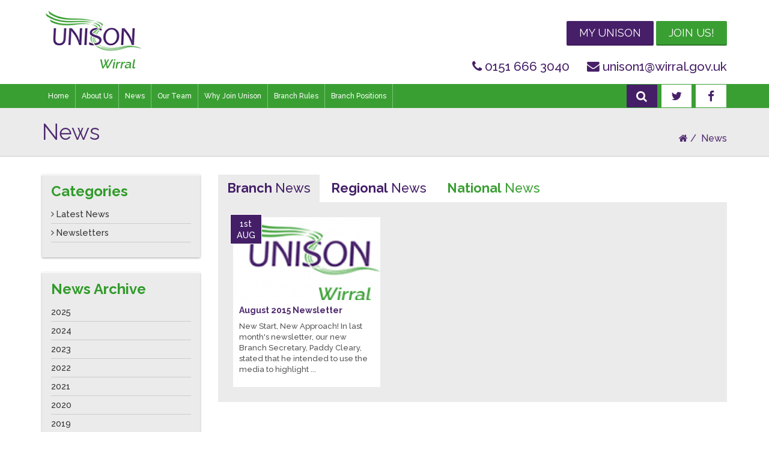

--- FILE ---
content_type: text/html; charset=UTF-8
request_url: http://www.wirralunison.co.uk/blog/archive/2015/august
body_size: 23521
content:

<!DOCTYPE html>
<head>
	<title>News & Blog | UNISON Wirral | Local Government Trade Union</title>

    <meta charset="utf-8">
    <meta name="description" content="Click here to see the latest news and blogs from UNISON Wirral's Local Government Trade Union." />
    <meta name="keywords" content="unison news, unison wirral news, trade union wirral, unison wirral" />
    <meta name="robots" content="index, follow" />
    <meta name="viewport" content="width=device-width, initial-scale=1">
    
    <link rel="icon" href="/images/favicon/1/favicon.png" type="image/x-icon">
    <link rel="shortcut icon" href="/images/favicon/1/favicon.png" type="image/x-icon">

    <link href='http://fonts.googleapis.com/css?family=Raleway:400,500,700' rel='stylesheet' type='text/css'>
    <link rel="stylesheet" href="/css/bootstrap.min.css" />
    <link rel="stylesheet" href="/css/normalize.css" />
    <link rel="stylesheet" href="/css/font-awesome.min.css">
    <link rel="stylesheet" href="/css/animate.css" />
    <link rel="stylesheet" href="/css/style.css" />

    <link rel="stylesheet" type="text/css" href="/js/fancybox/jquery.fancybox.css">
    <script src="/js/modernizr.custom.js"></script>


    <!--recaptcha-->
    <script src="https://www.google.com/recaptcha/api.js?onload=onloadCallback&amp;render=explicit" async defer></script>
    <script type="text/javascript">
    var onloadCallback = function() {
        var element =  document.getElementById('contactPageFormCode');
        if (typeof(element) != 'undefined' && element != null){
            grecaptcha.render('contactPageFormCode', {
              'sitekey' : '6LfAoBATAAAAAK3XtLuQitDDVhYcMj4P7UJRgDaX',
              'theme' : 'light'
            });
        }
    };
    </script>

    <!--Google Analytics-->
    <script>
      (function(i,s,o,g,r,a,m){i['GoogleAnalyticsObject']=r;i[r]=i[r]||function(){
      (i[r].q=i[r].q||[]).push(arguments)},i[r].l=1*new Date();a=s.createElement(o),
      m=s.getElementsByTagName(o)[0];a.async=1;a.src=g;m.parentNode.insertBefore(a,m)
      })(window,document,'script','//www.google-analytics.com/analytics.js','ga');

      ga('create', 'UA-69919319-1', 'auto');
      ga('send', 'pageview');

    </script>

    <style type="text/css">
    .fancybox-nav span{
        visibility: visible;
    }
    </style>

    <!-- HTML5 Shim and Respond.js IE8 support of HTML5 elements and media queries -->
    <!-- WARNING: Respond.js doesn't work if you view the page via file:// -->
    <!--[if lt IE 9]>
      <script src="https://oss.maxcdn.com/libs/html5shiv/3.7.0/html5shiv.js"></script>
      <script src="https://oss.maxcdn.com/libs/respond.js/1.4.2/respond.min.js"></script>
    <![endif]-->

            <script type="text/javascript" src="http://w.sharethis.com/button/buttons.js"></script>
        <script type="text/javascript">stLight.options({publisher: "61351549-83ec-428d-90b2-d0e255a75db0", doNotHash: true, doNotCopy: true, hashAddressBar: false});</script>
          
</head>

<header>
    <div class="container">
        <div class="row">
            <div class="col-md-3 col-sm-3">
                <a href="/">
                    <img src="/images/logo.png" alt="Unison Wirral" />
                </a>
            </div>
            <div class="col-md-9 col-sm-9">
                <div class="header-buttons">
                    <a href="https://my.unison.org.uk/" target="_blank" class="btn text-uppercase btn-lg btn-purple">My Unison</a>
                    <a href="https://www.unison.org.uk/join/" target="_blank" class="btn text-uppercase btn-lg btn-green">Join Us!</a>
                </div>
                <div class="contact-bar">
                    <span><i class="fa fa-phone"></i> 0151 666 3040</span>
                    <span><i class="fa fa-envelope"></i> unison1@wirral.gov.uk</span>
                </div>
            </div>
        </div>
    </div>
</header>

<div id="nav-wrapper">
    <div class="container">
        <div class="row">
            <div class="col-md-12">
                <nav style="padding: 0px;margin:0px;" class="navbar navbar-default">
               
                      <div class="navbar-header">
                        <button type="button" class="navbar-toggle collapsed" data-toggle="collapse" data-target="#navbar" aria-expanded="false" aria-controls="navbar">
                          <span class="sr-only">Toggle navigation</span>
                          <span class="icon-bar"></span>
                          <span class="icon-bar"></span>
                          <span class="icon-bar"></span>
                        </button>
                      </div>
                      <div id="navbar" class="navbar-collapse collapse">
                        
                        
        <ul class="nav navbar-nav">
                  <li>

                       
            <a
             href="/">Home</a>
                        <!--subs-->
          </li>

                  <li>

                       
            <a
             href="/about-us">About Us</a>
                        <!--subs-->
          </li>

                  <li>

                       
            <a
             href="/blog">News</a>
                        <!--subs-->
          </li>

                  <li>

                       
            <a
             href="/contact-us">Our Team</a>
                        <!--subs-->
          </li>

                  <li>

                       
            <a
             href="/about/why-join-unison">Why Join Unison</a>
                        <!--subs-->
          </li>

                  <li>

                       
            <a
             href="/branch-rules">Branch Rules</a>
                        <!--subs-->
          </li>

                  <li>

                       
            <a
             href="/branch-positions">Branch Positions</a>
                        <!--subs-->
          </li>

                </ul>
    
                        <ul class="nav navbar-nav navbar-right">
                          <li class="active"><a href="#" id="searchBtn"><i class="fa fa-fw fa-search"></i></a></li>
                          <li><a href="https://twitter.com/WirralUnison" target="_blank"><i class="fa fa-fw fa-twitter"></i></a></li>
                          <li><a href="https://www.facebook.com/WirralUNISON" target="_blank"><i class="fa fa-fw fa-facebook"></i></a></li>
                        </ul>

                      </div><!--/.nav-collapse -->
                    
                </nav> 
            </div>
        </div>
    </div>
</div>


<div id="search-wrapper"

>
  <div class="container">
    <div class="row">
      <div class="col-md-12">
      <form action="/search" method="get">
        <div class="input-group">
          
          <input type="text" name="q" class="form-control input-lg" value="" placeholder="Enter your search term..." />
          <span class="input-group-addon"><button type="submit"><i class="fa fa-search"></i></button></span>

        </div>
      </form>
      </div>
    </div>
  </div>
</div>
    <div id="breadcrumb">
      <div class="container">
        <div class="jumbotron">

          <div class="row">

            <div class="col-sm-6">

              <h1>News</h1>  
            </div>
            <div class="col-sm-6" style="text-align: right;">
              
              <ul>
                <li><a href="/"><i class="fa fa-home"></i></a></li>
                <li>News</li>
              </ul> 
              
            </div>
          </div>
          
        </div>
      </div>
    </div>
    
    <div class="container content-container">
        <div class="row">
            <div class="col-md-12 pagecontents">
                

<div class="row">
	

	<div class="col-md-3 sidebar-blog sidebar-wrapper">

		<div class="box blog-sidebar-box box-categories grey-shadow">
			<h3 style="padding-top: 0px; margin-top: 0px;">Categories</h3>
			<ul><li><a href='/articles/4/latest-news'><i class='fa fa-angle-right'></i> Latest News</a></li><li><a href='/articles/5/newsletters'><i class='fa fa-angle-right'></i> Newsletters</a></li></ul>		</div>

		<div class="box blog-sidebar-box box-archive grey-shadow archive">
			<h3>News Archive</h3>
			
			<ul><li ><a href='#' class='year-click'>2025</a><ul style="margin-left: 15px; display: none;"><li><a href='/blog/archive/2025/may'><i class='fa fa-angle-right'></i> May 2025</a></li></ul></li><li ><a href='#' class='year-click'>2024</a><ul style="margin-left: 15px; display: none;"><li><a href='/blog/archive/2024/december'><i class='fa fa-angle-right'></i> December 2024</a></li><li><a href='/blog/archive/2024/september'><i class='fa fa-angle-right'></i> September 2024</a></li><li><a href='/blog/archive/2024/august'><i class='fa fa-angle-right'></i> August 2024</a></li></ul></li><li ><a href='#' class='year-click'>2023</a><ul style="margin-left: 15px; display: none;"><li><a href='/blog/archive/2023/october'><i class='fa fa-angle-right'></i> October 2023</a></li><li><a href='/blog/archive/2023/september'><i class='fa fa-angle-right'></i> September 2023</a></li><li><a href='/blog/archive/2023/august'><i class='fa fa-angle-right'></i> August 2023</a></li><li><a href='/blog/archive/2023/may'><i class='fa fa-angle-right'></i> May 2023</a></li><li><a href='/blog/archive/2023/april'><i class='fa fa-angle-right'></i> April 2023</a></li><li><a href='/blog/archive/2023/january'><i class='fa fa-angle-right'></i> January 2023</a></li></ul></li><li ><a href='#' class='year-click'>2022</a><ul style="margin-left: 15px; display: none;"><li><a href='/blog/archive/2022/december'><i class='fa fa-angle-right'></i> December 2022</a></li><li><a href='/blog/archive/2022/february'><i class='fa fa-angle-right'></i> February 2022</a></li></ul></li><li ><a href='#' class='year-click'>2021</a><ul style="margin-left: 15px; display: none;"><li><a href='/blog/archive/2021/december'><i class='fa fa-angle-right'></i> December 2021</a></li><li><a href='/blog/archive/2021/may'><i class='fa fa-angle-right'></i> May 2021</a></li><li><a href='/blog/archive/2021/april'><i class='fa fa-angle-right'></i> April 2021</a></li><li><a href='/blog/archive/2021/march'><i class='fa fa-angle-right'></i> March 2021</a></li><li><a href='/blog/archive/2021/february'><i class='fa fa-angle-right'></i> February 2021</a></li><li><a href='/blog/archive/2021/january'><i class='fa fa-angle-right'></i> January 2021</a></li></ul></li><li ><a href='#' class='year-click'>2020</a><ul style="margin-left: 15px; display: none;"><li><a href='/blog/archive/2020/december'><i class='fa fa-angle-right'></i> December 2020</a></li><li><a href='/blog/archive/2020/november'><i class='fa fa-angle-right'></i> November 2020</a></li><li><a href='/blog/archive/2020/october'><i class='fa fa-angle-right'></i> October 2020</a></li><li><a href='/blog/archive/2020/september'><i class='fa fa-angle-right'></i> September 2020</a></li><li><a href='/blog/archive/2020/august'><i class='fa fa-angle-right'></i> August 2020</a></li><li><a href='/blog/archive/2020/july'><i class='fa fa-angle-right'></i> July 2020</a></li><li><a href='/blog/archive/2020/june'><i class='fa fa-angle-right'></i> June 2020</a></li><li><a href='/blog/archive/2020/may'><i class='fa fa-angle-right'></i> May 2020</a></li><li><a href='/blog/archive/2020/april'><i class='fa fa-angle-right'></i> April 2020</a></li><li><a href='/blog/archive/2020/march'><i class='fa fa-angle-right'></i> March 2020</a></li></ul></li><li ><a href='#' class='year-click'>2019</a><ul style="margin-left: 15px; display: none;"><li><a href='/blog/archive/2019/february'><i class='fa fa-angle-right'></i> February 2019</a></li></ul></li><li ><a href='#' class='year-click'>2018</a><ul style="margin-left: 15px; display: none;"><li><a href='/blog/archive/2018/april'><i class='fa fa-angle-right'></i> April 2018</a></li><li><a href='/blog/archive/2018/march'><i class='fa fa-angle-right'></i> March 2018</a></li><li><a href='/blog/archive/2018/february'><i class='fa fa-angle-right'></i> February 2018</a></li></ul></li><li ><a href='#' class='year-click'>2017</a><ul style="margin-left: 15px; display: none;"><li><a href='/blog/archive/2017/october'><i class='fa fa-angle-right'></i> October 2017</a></li><li><a href='/blog/archive/2017/july'><i class='fa fa-angle-right'></i> July 2017</a></li><li><a href='/blog/archive/2017/april'><i class='fa fa-angle-right'></i> April 2017</a></li><li><a href='/blog/archive/2017/january'><i class='fa fa-angle-right'></i> January 2017</a></li></ul></li><li ><a href='#' class='year-click'>2016</a><ul style="margin-left: 15px; display: none;"><li><a href='/blog/archive/2016/december'><i class='fa fa-angle-right'></i> December 2016</a></li><li><a href='/blog/archive/2016/november'><i class='fa fa-angle-right'></i> November 2016</a></li><li><a href='/blog/archive/2016/october'><i class='fa fa-angle-right'></i> October 2016</a></li><li><a href='/blog/archive/2016/september'><i class='fa fa-angle-right'></i> September 2016</a></li><li><a href='/blog/archive/2016/august'><i class='fa fa-angle-right'></i> August 2016</a></li><li><a href='/blog/archive/2016/july'><i class='fa fa-angle-right'></i> July 2016</a></li><li><a href='/blog/archive/2016/june'><i class='fa fa-angle-right'></i> June 2016</a></li><li><a href='/blog/archive/2016/may'><i class='fa fa-angle-right'></i> May 2016</a></li><li><a href='/blog/archive/2016/april'><i class='fa fa-angle-right'></i> April 2016</a></li><li><a href='/blog/archive/2016/march'><i class='fa fa-angle-right'></i> March 2016</a></li><li><a href='/blog/archive/2016/february'><i class='fa fa-angle-right'></i> February 2016</a></li><li><a href='/blog/archive/2016/january'><i class='fa fa-angle-right'></i> January 2016</a></li></ul></li><li  class="active"><a href='#' class='year-click'>2015</a><ul style="margin-left: 15px; "><li><a href='/blog/archive/2015/december'><i class='fa fa-angle-right'></i> December 2015</a></li><li><a href='/blog/archive/2015/november'><i class='fa fa-angle-right'></i> November 2015</a></li><li><a href='/blog/archive/2015/october'><i class='fa fa-angle-right'></i> October 2015</a></li><li><a href='/blog/archive/2015/september'><i class='fa fa-angle-right'></i> September 2015</a></li><li><a href='/blog/archive/2015/august'><i class='fa fa-angle-right'></i> August 2015</a></li><li><a href='/blog/archive/2015/july'><i class='fa fa-angle-right'></i> July 2015</a></li></ul></li></ul>
		</div>
	</div>


    <div class="col-md-9 blogcontent">

			<ul class="blogHeaderMenu">
			<li
			 class="active"><a href="/blog/archive/2015/august?type=branch" style="color: #441f68"><strong>Branch</strong> News</a></li>
			<li><a href="http://www.unisonnw.org/news_blogs" target="_blank" style="color: #441f68"><strong>Regional</strong> News</a></li>
			<li><a href="https://www.unison.org.uk/news/" target="_blank" style="color: #3a9f33"><strong>National</strong> News</a></li>
		</ul>
						<div class="news-box-articles">
		          <div class="row">

						
							<div class="col-md-4 col-sm-4">
				              <a href="/article/87/august-2015-newsletter" class="">
				                <div class="image">
				                  <div class="date purple">
				                    1st				                    <span class="month">Aug</span>
				                  </div>

				                									<img src="/lib/timthumb.php?src=/images/blog/87/logo.png&w=250&h=140&zc=1" class="img-responsive" alt="August 2015 Newsletter">
								
				                </div>
				                <div class="content">
				                  <h5>August 2015 Newsletter</h5>
				                  <p>New Start, New Approach!

In last month's newsletter, our new Branch Secretary, Paddy Cleary, stated that he intended to use the media to highlight ...</p>
				                </div>
				              </a>
				            </div>
												</div>
		        </div>
		        
	</div>

	

</div>            </div>
        </div>
    </div>

    
<footer>
  <div class="container">
    <div class="row">
      <div class="col-md-3">
        <div class="join-us-box">
                  <h4><strong>Join us</strong> today</h4>
          <p>There are three simple ways to join UNISON and get essential cover wherever you work.</p>
          <p>&nbsp;</p>
          <a href="https://www.unison.org.uk/join/" target="_blank" class="btn btn-block btn-lg btn-green">Join Today</a>
        </div>
      </div>
      <div class="col-md-3">
        <h3>Stay Connected</h3>
        <p class="social">
          <a href="https://www.facebook.com/WirralUNISON" target="_blank"><i class="fa fa-fw fa-facebook"></i></a>
          <a href="https://twitter.com/WirralUnison" target="_blank"><i class="fa fa-fw fa-twitter"></i></a>
          <a href="https://www.instagram.com/wirralunison/" target="_blank"><i class="fa fa-fw fa-instagram"></i></a>
          <a href="https://www.youtube.com/channel/UCAmgbQ34gKcenEfa-MRIdSg" target="_blank"><i class="fa fa-fw fa-youtube"></i></a>
          <a href="https://www.tiktok.com/@wirralunison" target="_blank"><img style="height: 32px; width: 41px; object-fit: contain; margin-top: -2px;" src="/images/tiktok.svg" class="fa fa-fw"></img></a>
        </p>
        <h3 style="font-size: 1.1em; padding-bottom: 20px;">Signup to our newsletter</h3>
        <div class="form-group form-group-newsletter">
          <div class="input-group">
            <span class="input-group-addon"><i class="fa fa-envelope"></i></span>
            <input class="form-control" id="subscriberEmail" placeholder="Enter your email..." />
          </div>
          <button class=" btn btn-block btn-green btn-sm" id="btnSubscribe">Sign up Now</button>
        </div>

      </div>
      <div class="col-md-3">
        <h3>Downloads</h3>
        <ul>
                    <li><a href="/fileuploads/documents/5/Workplace-Representative-Nomination-Form-2024.docx"><i class="fa fa-fw fa-download"></i> Workplace Rep Nomination Form</a></li>
                        <li><a href="/fileuploads/documents/4/Branch-Officer-Posts.docx"><i class="fa fa-fw fa-download"></i> Branch Officer Posts</a></li>
                        <li><a href="/fileuploads/documents/3/Branch-Officer-Nomination-Form-2024.docx"><i class="fa fa-fw fa-download"></i> Branch Officer Nomination Form</a></li>
                    </ul>
        <div style="padding: 20px 0">
          <a href="https://play.google.com/store/apps/details?id=com.maxweb.unisonwirral&hl=en_GB" target="_blank">
            <img src="/images/google-btn.png" alt="Download on Google Play" />
          </a>
          <a href="https://itunes.apple.com/gb/app/unison-wirral/id1103307778?mt=8" target="_blank">
            <img src="/images/apple-btn.png" alt="Download on App Store" />
          </a>
        </div>
      </div>
      <div class="col-md-3 contact-us">
        <h3>Contact Us</h3>
        <p>
          <i class="fa fa-fw fa-phone"></i> 0151 666 3040        </p>
        <p>
          <i class="fa fa-fw fa-envelope"></i> unison1@wirral.gov.uk        </p>

        <p style="display: inline-block; vertical-align: top;">
          <i class="fa fa-fw fa-map-marker" style="vertical-align: top; display:inline-block;"></i>
        </p>
       

          <address style="max-width: 200px;display: inline-block; color: #fff; font-style: none;">
            Wirral UNISON Branch Office
2nd Floor, Rock Ferry Centre
257 Old Chester Road
Rock Ferry
CH42 3TD          </address>

         
        

      </div>
    </div>
  </div>

  <div id="copyright">

    <div class="container">

      <div class="row">

        <div class="col-md-6">
          Unison Wirral Ltd 2015 All rights reserved.
        </div>

        <div class="col-md-6" style="text-align: right;">
          <a href="https://goo.gl/bD9nR7">Web Design Wirral & Liverpool</a> by Maxweb
        </div>

      </div>

    </div>

  </div>

</footer>

<script src="http://ajax.googleapis.com/ajax/libs/jquery/1.11.0/jquery.min.js"></script>
<script src="/js/bootstrap.min.js"></script>
<script src="/js/jquery.cycle2.min.js"></script>
<script src="/js/parsley.js"></script>

<script type="text/javascript">
$(document).ready(function() {


    // faq
    $('.faq-wrapper .panel .panel-heading h4 a').click(function() {
        $('.faq-wrapper .panel .panel-heading h4 a').find('i').removeClass('fa fa-minus-circle');
        $('.faq-wrapper .panel .panel-heading h4 a').find('i').addClass('fa fa-plus-circle');
        $(this).find('i').removeClass('fa fa-plus-circle');
        $(this).find('i').addClass('fa fa-minus-circle');
    });

    //faq filter        
    $("#filter").keyup(function(){
        var filter = $(this).val(), count = 0;
        $(".panel .panel-heading h4").each(function(){

            if ($(this).text().search(new RegExp(filter, "i")) < 0) {
                $(this).parent().parent().fadeOut();

            } else {
                $(this).parent().parent().show();
                count++;
            }
        });
        var numberItems = count;
        $("#filter-count").text("Number of Questions found ("+count+")");
    });


   // footer subscribe
    $('#btnSubscribe').click(function(e) {

        e.preventDefault();
        
        var subscriberEmail = $('#subscriberEmail').val();

        if(subscriberEmail != ''){

            $.ajax({
              type: "POST",
              url: "/functions/func_addsubscriber.php",
              data: { email: subscriberEmail }
            })
              .done(function( dataResult ) {
                alert(dataResult);
            });  

        }else{
          alert('Please enter a email!');
        }
        
        return false; 

    });
      
    $('#searchBtn').on('click', function() {
      $('#search-wrapper').slideToggle();
      $('#search-wrapper').find('input').focus();
    })

    //archive date
    $('.archive .year-click').click(function(e) {
        
        $('.archive ul li').each(function() {

            $(this).removeClass('active');
        });

        $(this).parent().addClass('active');

        e.preventDefault();

       $('.archive ul li ul').each(function() {

        $(this).hide();
       });

        $(this).parent().find('ul').show();

    });
    //sidebar news
    $('.sidebarnews-cycle').cycle();
    

    // slideshow

    $( '.slides-cycle' ).on( 'cycle-after', function(event, optionHash, outgoingSlideEl, incomingSlideEl, forwardFlag) {
        var slideId = $(incomingSlideEl).attr('data-slide-id');
        console.log(slideId);

        $('#slides-content-list li').each(function(){
          $(this).removeClass('active');
        });

        $('.data-slide-article-id-'+slideId).addClass('active');
    });


    var progress = $('#progress'),
        slideshow = $( '.slides-cycle' );



    slideshow.on( 'cycle-initialized cycle-before', function( e, opts ) {
        progress.stop(true).css( 'width', 0 );
    });

    slideshow.on( 'cycle-initialized cycle-after ', function( e, opts ) {
        if ( ! slideshow.is('.cycle-paused') )
            progress.animate({ width: '100%' }, opts.timeout, 'linear' );
    });

    slideshow.on( 'cycle-paused', function( e, opts ) {
       progress.stop(); 
    });

    slideshow.on( 'cycle-resumed', function( e, opts, timeoutRemaining ) {
        progress.animate({ width: '100%' }, timeoutRemaining, 'linear' );
    });
    
    slideshow.cycle();


});
</script>
</body>
</html>

--- FILE ---
content_type: text/css
request_url: http://www.wirralunison.co.uk/css/style.css
body_size: 18313
content:
*{
  -webkit-box-sizing: border-box; /* Safari/Chrome, other WebKit */
  -moz-box-sizing: border-box;    /* Firefox, other Gecko */
  box-sizing: border-box;  
  margin: 0px;
  outline: none !important;
  border-color: #75B8B4;
}

*::-webkit-input-placeholder {
    color: #333;
}
*:-moz-placeholder {
    /* FF 4-18 */
    color: #333;
}
*::-moz-placeholder {
    /* FF 19+ */
    color: #333;
}
*:-ms-input-placeholder {
    /* IE 10+ */
    color: #333;
}
html{
  position: relative;
  min-height: 100%;
}

body{
  margin-bottom: 355px;
  overflow-x: hidden;
}
html, 
body{
  font-size: 1em;
  background: #fff;
  color: #333;
  font-family: 'Raleway', sans-serif;
  font-weight: 500;
}

.btn{
  border-radius: 2px;
  -webkit-border-radius: 2px;
  -moz-border-radius: 2px;
}
.btn-lg{
  padding: 7px 20px;
}
.btn-purple{
  background-color: #471f68;
  color: #fff;
  border-bottom: 2px solid #3e1a5b;
}
.btn-green{
  background-color: #3a9f33;
  color: #fff;
  border-bottom: 2px solid #2c7627;
}
.btn-purple:hover,
.btn-purple:focus,
.btn-green:hover,
.btn-green:focus{
  color: #fff;
}
.btn-white{
  background-color: #fff;
  color: #441f68;
  border-bottom: 2px solid #c7c7c7;
}
.text-uppercase{
  text-transform: uppercase;
}

/*
header
 */
header{
  padding: 15px 0px;
}
header .header-buttons{
  display: block;
  padding-top: 20px;
  text-align: right;
}
header .contact-bar{
  text-align: right;
  padding-top: 20px;
  color: #471f68;
}
header .contact-bar span{
  display: inline-block;
  padding-left: 25px;
  font-size: 1.3em;
}

#nav-wrapper{
  background-color: #3a9f33;
  width: 100%;
}
nav #navbar{
  padding: 0px;
  margin: 0px;
}
nav.navbar-default{
  border: 0px;
  padding: 0px;
  margin: 0px;
  min-height: 30px;
  background-color: transparent;
}
nav.navbar-default .navbar-nav>li>a{
  color: #fff;
  padding: 10px 10px;
  border-right: 1px solid #7cc576;
  font-size: 12px;
}
nav.navbar-default .navbar-nav>li:hover .dropdown-menu{
  background-color: #441F68;
  color: #fff;
  margin: 0px;
  display: block;
}
nav.navbar-default .navbar-nav>li:hover .dropdown-menu li a{
  display: block;
  font-size: 12px;
  padding-top: 5px;
  padding-bottom: 5px;
  color: #fff;
}
nav.navbar-default .navbar-nav>li:hover .dropdown-menu li a{

}
.dropdown-menu>li>a:focus, .dropdown-menu>li>a:hover{
  color: #fff;
  background-color: #3a9f33;
}
.dropdown-menu li{
  position: relative;
}
.dropdown-menu li .dropdown-menu{
  display: none !important;
  left: 100%;
  top: 0px;
}
.dropdown-menu li:hover .dropdown-menu{
  display: block!important;
}
nav.navbar-default .navbar-right{
  margin-right: 0px;
}
nav.navbar-default .navbar-right>li>a{
  background-color: #fff;
  color: #471f68;
  font-size: 1.2em;
  margin-left: 5px;
  padding: 9px 13px;
  border: 1px solid #3a9f33;
  transition: all 0.3s ease-out;
  -webkit-transition: all 0.3s ease-out;
  -moz-transition: all 0.3s ease-out;
}

nav.navbar-default .navbar-nav>.active>a, 
nav.navbar-default .navbar-nav>.active>a:focus, 
nav.navbar-default .navbar-nav>.active>a:hover,
nav.navbar-default .navbar-nav>li:hover>a{
  background-color: #441f68;
  color: #fff;
  transition: all 0.3s ease-in;
  -webkit-transition: all 0.3s ease-in;
  -moz-transition: all 0.3s ease-in;
}
.navbar-default .navbar-toggle{
  background-color: #fff;
  border-color: #fff;
}

#progress { position: absolute; top: 0; height: 5px; width: 0px; background: #319b2a; z-index: 500; }

#slideshow{
  margin-top: 30px;
}
#slideshow .slides-cycle{
  width: 100%;
  height: 415px;
}
#slideshow .slides-cycle .cycle-prev,
#slideshow .slides-cycle .cycle-next{
  position: absolute;
  width: 50px;
  height: 50px;
  background-color: rgba(71, 31, 104, 0.85);
  color: #fff;
  top: 180px;
  text-align: center;
  z-index: 999;
  cursor: pointer;
}
#slideshow .slides-cycle .cycle-prev:hover,
#slideshow .slides-cycle .cycle-next:hover{
  background-color: rgb(71, 31, 104);
}
#slideshow .slides-cycle .cycle-prev{
  left: 0px;
}
#slideshow .slides-cycle .cycle-prev:before,
#slideshow .slides-cycle .cycle-next:before{
  content: '\f053';
  font-family: FontAwesome;
  font-size: 1.2em;
  line-height: 50px;
}
#slideshow .slides-cycle .cycle-next:before{
  content: '\f054';
}
#slideshow .slides-cycle .cycle-next{
  right: 1px;
}

#slideshow .slides-cycle img{
  height: 425px;
}
#slideshow .slides-wrapper{
  position: relative;
}
#slideshow #slides-content-list{
  margin: 0px;
  padding: 0px;
  list-style: none;
}

#slideshow #slides-content-list li {
  padding: 19px 20px;
  background-color: #fff;
  border: 1px solid #7cc576;
  border-bottom: 0px;
  border-left: 0px;
  transition: all 0.1s ease-out;
  -webkit-transition: all 0.1s ease-out;
  -moz-transition: all 0.1s ease-out;
  -o-transition: all 0.1s ease-out;
}
#slideshow #slides-content-list li a{
  display: block;
  text-decoration: none;
}

#slideshow #slides-content-list li h4{
  padding: 0px;
  margin: 0px;
  font-size: 1em;
  color: #502b70;
  font-weight: bold;

}
#slideshow #slides-content-list li p{
  font-size: 0.9em;
  color: #555555;
}
#slideshow #slides-content-list li.active{
  background-color: #eee;
  transition: all 0.1s ease-in;
  -webkit-transition: all 0.1s ease-in;
  -moz-transition: all 0.1s ease-in;
  -o-transition: all 0.1s ease-in;
}

#slideshow-bottom{
  background-color: #ebebeb;
  padding: 0px 0px;
  border-top: 1px solid #cbcbcb;
  border-bottom: 1px solid #cbcbcb;
  color: #319b2a;
  font-weight: bold;
}
#slideshow-bottom .row .col-sm-6 .bottom-wrapper-item{
  margin: 3px 0px;
  padding: 4px 0px;
  text-align: center;
  font-size: 1.2em;
}
#slideshow-bottom .row .col-sm-6:first-child .bottom-wrapper-item{
  border-right: 1px solid #ccc;
}


.container-home{
  padding-top: 25px;
}
.container-home h1{
  color: #502b70;
  border-bottom: 1px solid #ccc;
  font-size: 2.5em;
  padding-bottom: 10px;
  padding-top: 0px;
  margin-top: 0px;
}
.container-home p{
  font-size: 0.9em;
}

.faq-home-wrapper{
  padding: 30px 20px;
  padding-bottom: 15px;
  background-color: #471f68;
  position: relative;
  min-height: 300px;
}
/* .faq-home-wrapper:before{
  font-size: 4em;
  position: absolute;
  right: 0px;
  top: 15px;
  z-index: 60;
  content: '\f128';
  font-family: FontAwesome;
  color: #319b2a;
}
.faq-home-wrapper:after{
  content: '';
  position: absolute;
  z-index: 50;
  right: 0px;
  top: 0px;
  width: 0;
  height: 0;
  border-style: solid;
  border-width: 63px 70px 63px 0;
  border-color: transparent #fff transparent transparent;
} */
.faq-home-wrapper h2{
  padding: 0px;
  margin: 0px;
  font-weight: bold;
  color: #fff;
  border-bottom: 1px solid #fff;
  padding-bottom: 5px;
  font-size: 1.6em;
}
.faq-home-wrapper .panel-group{
  margin: 10px 0px;
  padding-bottom: 10px;
}
.faq-home-wrapper .panel-default>.panel-heading,
.faq-home-wrapper .panel-default,
.faq-home-wrapper .panel{
  text-decoration: none;
  background-color: transparent;
  padding: 0px;
  color: #fff;
  border: 0px !important;
  border-color: transparent;

}
.faq-home-wrapper .panel-default a{
  font-size: 0.9em;
  display: block;
  font-weight: normal;
  padding: 8px 0px;
}

.faq-home-wrapper .panel-heading .accordion-toggle:after {
    font-family: 'Glyphicons Halflings';
    content: "\e114";
    float: left;
    color: #fff; 
    padding-right: 5px;
    font-size: 0.9em;
}
.faq-home-wrapper .panel-heading .accordion-toggle.collapsed:after {
    content: "\e080";
}

.faq-home-wrapper .panel-default>.panel-heading+.panel-collapse>.panel-body{
  border: 0px;
  padding: 5px 0px;
  font-size: 0.8em;
  color: #fff;
  border-bottom: 1px solid #6C3B93;
}

.faq-home-wrapper .view-all-wrapper{
  width: 100%;
  text-align: center;
  position: relative;
}
.faq-home-wrapper .view-all-wrapper:after{
  content: '';
  border-top: 1px solid #fff;
  left: 0px;
  right: 0px;
  top: 16px;
  position: absolute;
  height: 1px;
}
.faq-home-wrapper .view-all-wrapper a{
  z-index: 9999;
  position: relative;
}

#news-home{
  padding: 25px 0px;
  border-top: 1px solid #ccc;
  margin-top: 30px;
  padding-top: 30px;
}

#news-home h3{
  font-size: 1.8em;
  padding: 8px 0px;
  margin: 0px;
  color: #441f68;
}
#news-home h3 .heading-button{
  background-color: #ebebeb;
  padding: 4px 10px;
  -webkit-border-top-left-radius: 4px;
  -webkit-border-top-right-radius: 4px;
  -moz-border-radius-topleft: 4px;
  -moz-border-radius-topright: 4px;
  border-top-left-radius: 4px;
  border-top-right-radius: 4px;
}
#news-home h3 .heading-button a{
  padding: 3px 35px;
}

.news-box-articles{
  padding: 25px;
  background-color: #ebebeb;
}
.news-box-articles a,
.box-news a{
  display: block;
  text-decoration: none;
  background-color: #fff;
  min-height: 210px;

}
.box-news{
  padding-bottom: 30px !important;
}
.box-news .sidebar-news-nav{
  color: #fff;
}
.box-news .sidebar-news-nav button{
  border: 0px;
  background-color: transparent;
  padding: 0px;
}
.box-news .sidebar-news-nav button:hover{
  color: #441f68;
}
.box-news a{
  margin: 20px 0px;
  margin-bottom: 0px;
}
.news-box-articles a h5,
.box-news a h5{
  padding: 0px;
  margin: 0px;
  color: #502b70;
  font-weight: bold;
  padding-bottom: 10px;
}
.news-box-articles a p,
.box-news a p{
  font-size: 0.9em;
  color: #555555;
}
.news-box-articles a .content,
.box-news a .content{
  padding: 10px;
}
.news-box-articles a .image,
.box-news a .image{
  position: relative;
}
.news-box-articles a .image .date,
.box-news a .image .date{
  position: absolute;
  left: -5px;
  top: -5px;
  padding: 5px 10px;
  background-color: #441f68;
  border: 1px solid #fff;
  text-transform: lowercase;
  line-height: 19px;
  text-align: center;
  color: #fff;
  font-size: 1em;
}
.box-news a .image .date{
  left: 0px;
  top: 0px;
}
.news-box-articles a .image .date.purple,
.box-news a .image .date.purple{
  background-color: #441f68;
}
.news-box-articles a .image .date.green,
.box-news a .image .date.green
{
  background-color: #319b2a;
}

.news-box-articles a .image .date span.month,
.box-news a .image .date span.month{
  display: block;
  text-transform: uppercase;
  font-size: 1em;
}


/*
sub pages
 */

/*
breadcrumb
 */
/*
breadcrumb
 */
#breadcrumb {
  background: #ebebeb;
  border-bottom: 1px solid #cbcbcb;
}
#breadcrumb .container .jumbotron, 
#breadcrumb .container-fluid .jumbotron{
  padding: 0px;
  background: transparent;
  margin: 0px;
}
#breadcrumb h1{
  padding: 0px;
  padding: 20px 0px;
  margin: 0px;
  font-size: 2.3rem;
  font-weight: 400;
  color: #502b70;
}

#breadcrumb ul {
  list-style: none;
  margin: 0px;
  padding: 0px;
  color: #502b70;
  padding-top: 40px;
  display: inline-block;
}
#breadcrumb ul li:before{
  content: '  \00a0' !important;
}
#breadcrumb ul li{
  display: inline-block;
  float: left;
}
#breadcrumb ul li:after{
  content: '  /\00a0'; 
}
#breadcrumb ul li:last-child:after{
  content: '' !important;
}
#breadcrumb ul li a{
  color: #502b70;
}

.content-container {
  padding-top: 30px;
  padding-bottom: 30px;
  font-size: 0.9em;
}
.content-container .pagecontents h2{
  color: #441f68;
  padding: 0px;
  margin: 0px;
  padding-bottom: 15px;
}
.sidebar-wrapper{

}
.sidebar-wrapper .box{
  margin-bottom: 25px;
  padding: 15px;
}
.sidebar-wrapper .box.purple{
  background-color: #471f68;
}
.sidebar-wrapper .box.green{
  background-color: #319b2a;
}
.sidebar-wrapper .box.grey-shadow{
  background-color: #ebebeb;
  box-shadow: 0 1px #FFFFFF inset, 0 1px 3px rgba(34, 25, 25, 0.4);
}
.sidebar-wrapper .box h3{
  color: #fff;
  padding: 0px 0px;
  margin: 0px;
}
.sidebar-wrapper .box.grey-shadow h3{
  color: #319b2a;
  font-weight: bold;
}
.sidebar-wrapper .box ul {
  list-style: none;
  margin: 0px;
  padding: 10px 0px;
}
.sidebar-wrapper .box ul li a{
  color: #fff;
  border-bottom: 1px solid #714892;
  padding: 5px 0px;
  display: block;
}
.sidebar-wrapper .box.grey-shadow ul li a{
  color: #333;
  border-bottom: 1px solid #ccc;
}

/*
blog
 */
.post-social-shares *{
  box-sizing: content-box;
}
.blogHeaderMenu{
  list-style: none;
  margin: 0px;
  padding: 0px;
}
.blogHeaderMenu li {
  display: inline-block;
}
.blogHeaderMenu li a{
  display: block;
  padding: 8px 15px;
  background-color: #fff;
  color: #fff;
  font-size: 1.5em;
  text-decoration: none;
}
.blogHeaderMenu li.active a{ 
  background-color: #ebebeb;
}
.news-box-articles a.no-image .image .date, .box-news a.no-image .image .date{
  position: relative;
  left: 0px;
  right: 0px;
  top: 0px;
}

#search-wrapper{
  display: none;
  padding: 10px 0px;
  background-color: #471f68;
}
#search-wrapper .form-control,
#search-wrapper .input-group-addon{
  border: 0px;
  border-radius: 0px;
  -webkit-border-radius: 0px;
  -moz-border-radius: 0px;
  -o-border-radius: 0px;
}
#search-wrapper .form-control{
  background-color: #8C63AE;
  color: #fff;
}
#search-wrapper .input-group-addon{
  padding: 0px;
  margin: 0px;
  background-color: #3A9F33;
}
#search-wrapper .input-group-addon button{
  border: 0px;
  padding: 0px 20px;
  text-align: center;
  color: #fff;
  background-color: transparent;
}


#search-wrapper .form-control::-webkit-input-placeholder {
    color: #eee;
}
#search-wrapper .form-control:-moz-placeholder {
    /* FF 4-18 */
    color: #eee;
}
#search-wrapper .form-control::-moz-placeholder {
    /* FF 19+ */
    color: #eee;
}
#search-wrapper .form-control:-ms-input-placeholder {
    /* IE 10+ */
    color: #eee;
}

footer{
  position: absolute;
  bottom: 0px;
  left: 0px;
  width: 100%;
  min-height: 335px;
  background-color: #471f68;
  padding-top: 25px;
}

footer .join-us-box{
  background-color: #fff;
  padding: 15px 20px;
}
footer .join-us-box h4{
  color: #3a9f33;
}
footer .join-us-box p{
  font-size: 0.8em;
}

footer h3{
  color: #fff;
  padding: 10px 0px;
  margin: 0px;
  font-size: 1.3em;
}

footer ul{
  list-style: none;
  margin: 0px;
  padding: 0px;
}
footer ul li a{
  display: block;
  color: #fff;
  padding: 3px 0px;
  font-size: 0.9em;
}
footer ul li a:hover{
  text-decoration: none;
  color: #eee;
}
footer p.social a{
  font-size: 2em;
  color: #fff;
  display: inline-block;
  padding-right: 5px;
}
footer .form-group-newsletter{
  padding-right: 30px;
}
footer .form-group-newsletter button{
  margin-top: 5px;
}
footer .form-group-newsletter .input-group-addon{
  background-color: #fff;
  color: #3a9f33;
}
footer .contact-us p{
  color: #fff;
}

footer #copyright{
  background-color: #fff;
  padding: 5px 0px;
  width: 100%;
  position: absolute;
  bottom: 0px;
  left: 0px;
  font-weight: bold;
  font-size: 0.9em;
}
footer #copyright a{
  color: #333;
}

.pagination {
  display: block;
  margin: 20px 0px;
}
.pagination a,
.pagination span{
  display: inline-block;
  color: #fff;
  margin-right: 2px;
  padding: 6px 8px;
  background: #3a9f33;
}
.pagination span.disabled{
  background: #ccc;
  color: #000;
}
.pagination span.current{
  background: #471f68;
  color: #fff;
}

@media(max-width: 767px){
  #slideshow{
    margin: 0px;
  }
  #slideshow .col-md-8{
    padding-left: 0px;
  }
  #slideshow .slides-cycle .cycle-prev, #slideshow .slides-cycle .cycle-next{
    top: 50px;
  }
  #slideshow .slides-cycle img,
  #slideshow .slides-cycle{
    height: 200px;
  }
  header .contact-bar span{
    font-size: 1.2em;
  }
  .navbar-nav{
    margin: 0px;
  }
  nav.navbar-default .navbar-nav>li>a{
    border: 0px;
  }
  nav.navbar-default .navbar-right>li>a{
    text-align: center;
    border: 0px;
  }
  #slideshow-bottom .row .col-md-4:first-child .bottom-wrapper-item,
  #slideshow-bottom .row .col-md-4:last-child .bottom-wrapper-item{
    border: 0px;
  }
  #slideshow-bottom .row .col-md-4 .bottom-wrapper-item{
    text-align: center!important;
  }
  .faq-home-wrapper:before,
  .faq-home-wrapper:after{
    display: none;
  }
  #news-home h3 .heading-button{
    display: block;
    width: 100%;
    float: none !important;
    margin-top: 15px;
  }
  .news-box-articles a, .box-news a{
    margin-bottom: 15px;
  }
  footer,
  footer #copyright{
    position: relative;
    height: auto;
  }
  body{
    margin-bottom: 0px;
  }
  #breadcrumb div{
    text-align: left !important;
  }
  #breadcrumb h1{
    padding-bottom: 0px;
    margin-bottom: 0px;
  }
  #breadcrumb ul {
    padding-top: 10px;
    text-align: left !important;
  }
}

@media(max-width: 768px){
  .news-box-articles {
    padding: 50px 25px 10px 25px;
  }
  nav.navbar-default .navbar-nav>li>a{
    padding: 10px 12px;
  }
  footer,
  footer #copyright{
    position: relative;
    height: auto;
  }
  body{
    margin-bottom: 0px;
  }

  footer #copyright div{
    text-align: left !important;
  }
    .navbar-header {
        float: none;
    }
    .navbar-left,.navbar-right {
        float: none !important;
    }
    .navbar-toggle {
        display: block;
    }
    .navbar-collapse {
        border-top: 1px solid transparent;
        box-shadow: inset 0 1px 0 rgba(255,255,255,0.1);
    }
    .navbar-fixed-top {
    top: 0;
    border-width: 0 0 1px;
  }
    .navbar-collapse.collapse {
        display: none!important;
    }
    .navbar-nav {
        float: none!important;
    margin-top: 7.5px;
  }
  .navbar-nav>li {
        float: none;
    }
    .navbar-nav>li>a {
        padding-top: 10px;
        padding-bottom: 10px;
    }
    .collapse.in{
      display:block !important;
  }
}
@media(max-width: 1024px){
  body{
    padding-bottom: 0px;
    margin-bottom: 0px;
  }
    footer,
    footer #copyright{
      position: relative;
      display: block;
    }


      .navbar-header {
        float: none;
    }
    .navbar-left,.navbar-right {
        float: none !important;
    }
    .navbar-toggle {
        display: block;
    }
    .navbar-collapse {
        border-top: 1px solid transparent;
        box-shadow: inset 0 1px 0 rgba(255,255,255,0.1);
    }
    .navbar-fixed-top {
    top: 0;
    border-width: 0 0 1px;
  }
    .navbar-collapse.collapse {
        display: none!important;
    }
    .navbar-nav {
        float: none!important;
    margin-top: 7.5px;
  }
  .navbar-nav>li {
        float: none;
    }
    .navbar-nav>li>a {
        padding-top: 10px;
        padding-bottom: 10px;
        border: 0px;
    }
    nav.navbar-default .navbar-nav>li>a{
      border: 0px;
    }
    nav.navbar-default .navbar-right>li{
      float: left !important;
    }
    .collapse.in{
      display:block !important;
  }
}



--- FILE ---
content_type: text/plain
request_url: https://www.google-analytics.com/j/collect?v=1&_v=j102&a=287044586&t=pageview&_s=1&dl=http%3A%2F%2Fwww.wirralunison.co.uk%2Fblog%2Farchive%2F2015%2Faugust&ul=en-us%40posix&dt=News%20%26%20Blog%20%7C%20UNISON%20Wirral%20%7C%20Local%20Government%20Trade%20Union&sr=1280x720&vp=1280x720&_u=IEBAAEABAAAAACAAI~&jid=1171318317&gjid=1098969898&cid=653851442.1769537717&tid=UA-69919319-1&_gid=1125545939.1769537717&_r=1&_slc=1&z=308097026
body_size: -286
content:
2,cG-JY4KSZ665B